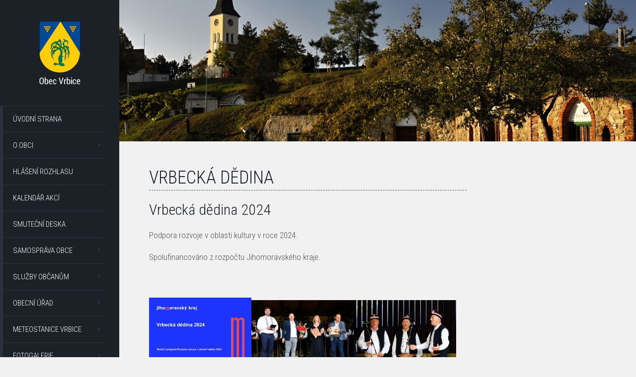

--- FILE ---
content_type: text/css
request_url: https://www.vrbice.cz/layout/main.css?v6
body_size: 4845
content:
@import url(https://fonts.googleapis.com/css?family=Roboto+Condensed:300,700&subset=latin,latin-ext);article,aside,details,figcaption,figure,footer,header,hgroup,hr,main,nav,section,summary{display:block}dl,h3,hr,menu,ol,p,pre,ul{margin:1em 0}fieldset,hr,img,legend{border:0}fieldset,hr,legend{padding:0}body,fieldset,fieldset>p,figure,form,td,th{margin:0}blockquote,dfn{font-style:italic}.hidden,.invisible{visibility:hidden}blockquote,h1 a,h2 a,h3 a,h4 a,h5 a,h6 a,th,th a{color:#1c2027}#content #main-col .calendars:after,#content #main-col .firms:after,#content #main-col .galleries:after,#content #main-col .news:after,#content #main-col .next_link,#content #main-col .ntb-search-cont .search-box .switch:after,#content #main-col .ntb-search-cont:after,.break,.clearfix:after,.cols:after,.images:after,fieldset>p:after{clear:both}audio,canvas,video{display:inline-block}audio:not([controls]){display:none;height:0}[hidden]{display:none}html{font-size:100%;-webkit-text-size-adjust:100%;-ms-text-size-adjust:100%}a:focus{outline:dotted thin}a:active,a:hover{outline:0}h2{margin:.83em 0}h4{margin:1.33em 0}h5{margin:1.67em 0}h6{margin:2.33em 0}abbr[title]{border-bottom:1px dotted}b,strong{font-weight:700}span.flabel,th,th a{font-weight:300}hr{-moz-box-sizing:content-box;box-sizing:content-box;height:1px;border-top:1px solid #ccc}mark{background:#ff0;color:#000}code,kbd,pre,samp{font-family:monospace,serif;font-size:1em}body,button,html,input,select,textarea{font-family:'Roboto Condensed',sans-serif;color:#4f5051}pre{white-space:pre;white-space:pre-wrap;word-wrap:break-word}q{quotes:none}q:after,q:before{content:'';content:none}.clearfix:after,.clearfix:before,fieldset>p:after,fieldset>p:before{content:" ";display:table}small{font-size:80%}sub,sup{font-size:75%;line-height:0;position:relative;vertical-align:baseline}sup{top:-.5em}sub{bottom:-.25em}dd{margin:0 0 0 40px}menu,ol,ul{padding:0 0 0 40px}nav ol,nav ul{list-style:none}img{-ms-interpolation-mode:bicubic;vertical-align:middle}svg:not(:root){overflow:hidden}legend{white-space:normal}button,input,select,textarea{font-size:100%;margin:0;vertical-align:baseline}button,input{line-height:normal}button,select{text-transform:none}button,html input[type=button],input[type=reset],input[type=submit]{-webkit-appearance:button;cursor:pointer}button[disabled],html input[disabled]{cursor:default}input[type=checkbox],input[type=radio]{box-sizing:border-box;padding:0}input[type=search]{-webkit-appearance:textfield;-moz-box-sizing:content-box;-webkit-box-sizing:content-box;box-sizing:content-box}input[type=search]::-webkit-search-cancel-button,input[type=search]::-webkit-search-decoration{-webkit-appearance:none}button::-moz-focus-inner,input::-moz-focus-inner{border:0;padding:0}textarea{overflow:auto;vertical-align:top;resize:vertical}table{border-collapse:collapse;border-spacing:0}::-moz-selection{background:#b3d4fc;text-shadow:none}::selection{background:#b3d4fc;text-shadow:none}input[type=text],input[type=password],select,textarea{background:#fff;border:1px solid #d8d9da;color:#6e6f72;padding:8px;border-radius:0}select{padding:7px 8px}input[type=reset],input[type=submit]{background:#1c2027;color:#fff;padding:8px 35px;border:none;border-radius:0}fieldset>p>span{padding:4px}span.flabel{display:block;width:150px;float:left;padding-top:12px;text-align:right}span.finput{display:block;float:left}.webx_sendform input[type=text],.webx_sendform input[type=password],.webx_sendform select,.webx_sendform textarea{width:280px}span.customStyleSelectBox{background:url(images/arrow-select2.png) right center no-repeat #fff}span.customStyleSelectBox span{padding:5px 22px 6px 8px;border:1px solid #d8d9da}table,table.lines,table.lines td,table.lines th,table.lines tr,td,th,tr{border:none}table[border="1"],table[border="1"] td,table[border="1"] th,table[border="1"] tr{border:1px solid #d8d9da}tr{padding:2px 0}td,th{padding:8px;background:#fff}th{background:#d8d9da}table.lines td,table.lines th{border-bottom:1px dotted #d8d9da}.break{display:block;width:80%}blockquote{margin:20px 40px;padding:.25em 40px;width:65%;position:relative}blockquote p:first-child{margin-top:0}blockquote cite{font-weight:700}blockquote cite a{color:#4f5051}blockquote:before{display:block;content:"\201C";font-size:110px;position:absolute;left:-20px;top:35px;color:#4f5051}p.report{border:1px solid #A0C856;padding:12px;text-align:left;background-color:#CDF9BC}p.report.error{border-color:#FF8D9A;background:#F9BDBD}p.report.info{border-color:#A0C856;background:#CDF9BC}p.report.warning{border-color:#E9D757;background:#FFEC93}#files h4,.files h4{margin-bottom:4px}#files ul.ico,.files ul.ico{margin:0;padding:0 0 0 20px;line-height:1.6em;list-style:none;background:0 0}#files .ico,#files ul.ico li,.files .ico,.files ul.ico li{padding:0 0 .5em 23px}#files ul.ico li,.files ul.ico li{background-repeat:no-repeat;list-style:none}#files ul.ico li span,.files ul.ico li span{font-size:92%}#files li.ico,.files li.ico{background:url(ico/noname.gif) 0 5px no-repeat;padding-bottom:5px}#files li.ico-pdf,.files li.ico-pdf{background-image:url(ico/pdf.gif)}#files li.ico-doc,#files li.ico-docx,.files li.ico-doc,.files li.ico-docx{background-image:url(ico/doc.gif)}#files li.ico-xls,#files li.ico-xlsx,.files li.ico-xls,.files li.ico-xlsx{background-image:url(ico/xls.gif)}#files li.ico-jpeg,#files li.ico-jpg,.files li.ico-jpeg,.files li.ico-jpg{background-image:url(ico/jpg.gif)}#files li.ico-gif,.files li.ico-gif{background-image:url(ico/gif.gif)}#files li.ico-rss,.files li.ico-rss{background-image:url(ico/rss.png)}.bx-wrapper{margin:0}.bx-wrapper .bx-viewport{border:none;box-shadow:none;left:0;background:0 0}.ir,.visuallyhidden{border:0;overflow:hidden}.cols:after,.cols:before{content:" ";display:table}.cols>.col{margin:0;padding:0}.cols1>.col{width:100%}.cols1>.col1{float:none}.cols2>.col{width:50%}.cols2>.col1{float:left}.cols2>.col2{float:right}.cols3>.col{width:33%}.cols3>.col1,.cols3>.col2{float:left}.cols3>.col3{float:right;width:34%}.cols4>.col{width:25%}.cols4>.col1,.cols4>.col2,.cols4>.col3{float:left}.cols4>.col4{float:right}.ir{background-color:transparent}.ir:before{content:"";display:block;width:0;height:150%}.hidden{display:none!important}.visuallyhidden{clip:rect(0 0 0 0);height:1px;margin:-1px;padding:0;position:absolute;width:1px}.visuallyhidden.focusable:active,.visuallyhidden.focusable:focus{clip:auto;height:auto;margin:0;overflow:visible;position:static;width:auto}body,html{height:100%;background:#f1f1f1}body{font-weight:300;font-size:17px;line-height:1.6em}h1,h2,h3,h4,h5,h6{color:#1c2027;font-weight:300}h2{font-size:30px}.h1like,h1{font-size:36px;text-transform:uppercase;border-bottom:dashed 1px #4f5051;line-height:50px;margin:0 0 .67em}h3{font-size:24px}h4{font-size:20px}h5{font-size:18px}h6{font-size:16px}a{color:#4f5051;text-decoration:underline}a:hover{text-decoration:none}strong{font-weight:700}#mother{display:table;width:100%;height:100%}#mother #side-content{display:table-cell;width:240px;background:#1c2027;color:#fff;vertical-align:top;position:relative;padding-bottom:80px}#mother #side-content #logo{text-align:center;padding:43px 0;width:100%}#mother #side-content #logo img.logo-mobil,#mother #side-content #menu-switch{display:none}#mother #side-content #menu{font-size:15px;line-height:24px}#mother #side-content #menu ul.l1{margin:0;padding:0;border-left:6px solid #2b313c}#mother #side-content #menu ul.l1>li{margin:0;padding:0 25px 0 0;display:block}#mother #side-content #menu ul.l1>li>a{padding:14px 0 14px 20px;text-transform:uppercase;color:#fff;display:block;border-top:1px solid #2b313c;text-decoration:none;background:#1c2027}#mother #side-content #menu ul.l1>li.has-submenu>a{background:url(images/arrow-down.png) 190px center no-repeat #1c2027}#mother #side-content #menu ul.l1>li.active>a,#mother #side-content #menu ul.l1>li>a:hover{background:#2b313c;text-decoration:none}#mother #side-content #menu ul.l2{margin:0;padding:0}#mother #side-content #menu ul.l2>li{margin:0;padding:0;display:block}#mother #side-content #menu ul.l2>li>a{padding:14px 0 14px 40px;color:#9aa1af;display:block;background:url(images/submenu-li.png) 20px center no-repeat #1c2027;border-top:1px solid #2b313c;text-decoration:none}#mother #side-content #menu ul.l2>li.active>a,#mother #side-content #menu ul.l2>li>a:hover{color:#fff;text-decoration:none}#mother #side-content #menu ul.l1>li.closed ul.l2{display:none}#mother #side-content #menu ul.l1>li.active ul.l2,#mother #side-content #menu ul.l1>li.open ul.l2{display:block}#mother #side-content .copyright{position:absolute;bottom:10px;width:100%;text-align:center}#mother #side-content .copyright a{position:relative;-webkit-transition:ease all .5s;-moz-transition:ease all .5s;-ms-transition:ease all .5s;-o-transition:ease all .5s;transition:ease all .5s;display:block}#mother #side-content .copyright a span{display:none;position:absolute;width:70%;margin:0 15%}#mother #side-content .copyright a:hover{-webkit-transition:ease all .5s;-moz-transition:ease all .5s;-ms-transition:ease all .5s;-o-transition:ease all .5s;transition:ease all .5s}#mother #side-content .copyright a:hover span{display:block;top:-30px;color:#fff;background:#2b313c;border-radius:3px}#mother #main-content{display:table-cell;vertical-align:top}#mother #main-content #slider{width:100%;display:inline-block;position:relative;overflow:hidden}#mother #main-content #slider:after{padding-top:27.38095238%;display:block;content:''}#mother #main-content #slider .slider-inner{position:absolute;top:0;bottom:0;right:0;left:0}#mother #main-content #slider .slides,#mother #main-content #slider .slides .slide,#mother #main-content #slider .slides .slide img{width:100%}.ajax-spinner{text-align:center}#content{padding:40px 40px 40px 60px;background:#f1f1f1}#content #main-col{width:68%}#content #main-col .perex{color:#1c2027;text-transform:uppercase;font-size:20px;line-height:25px}#content #main-col .webx_sendform{padding:20px 0;background:#fff}#content #main-col .news{position:relative}#content #main-col .news:after,#content #main-col .news:before{content:" ";display:table}#content #main-col .news .item{width:300px;margin:7px;background:#fff;float:left;padding-bottom:15px}#content #main-col .news .item h3{font-size:20px;line-height:24px;padding:15px 15px 0;margin:0;text-transform:uppercase;height:74px;overflow:hidden}#content #main-col .news .item h3 a{text-decoration:none}#content #main-col .news .item h3 a:hover{text-decoration:underline}#content #main-col .next_link a,#content #main-col .next_link a:hover{text-decoration:none;color:#fff}#content #main-col .news .item p.date{padding:5px 15px 15px;font-size:13px;line-height:13px;margin:0}#content #main-col .news .item .img{padding:0;margin:0;width:100%}#content #main-col .news .item .img img{width:300px;height:170px}#content #main-col .news .item .annotation{font-size:14px;line-height:20px;padding:15px;height:27px;overflow:hidden}#content #main-col .news .item .annotation *{margin:0;padding:0}#content #main-col .next_link{padding:20px 0}#content #main-col .next_link a{display:block;background:#1c2027;font-size:13px;padding:0 20px;line-height:40px;text-transform:uppercase;width:150px;margin:0 auto;text-align:center}#content #main-col .btn-list{padding:20px 0}#content #main-col .btn-list ul{margin:0;padding:0}#content #main-col .btn-list ul:after,#content #main-col .btn-list ul:before{content:" ";display:table}#content #main-col .btn-list ul:after{clear:both}#content #main-col .btn-list ul li{display:block;float:left;margin:0 5px;padding:0}#content #main-col .btn-list ul li a{display:block;text-align:center;text-decoration:underline;padding:0 30px;line-height:40px;background:#d9d9db;color:#1c2027}#content #main-col .firms:after,#content #main-col .firms:before,#content #main-col .galleries:after,#content #main-col .galleries:before{display:table;content:" "}#content #main-col .btn-list ul li a:hover,#content #main-col .btn-list ul li.active a{text-decoration:underline;background:#1c2027;color:#fff}#content #main-col table.params{border:none}#content #main-col table.params td,#content #main-col table.params th{border:none;padding:4px 10px;text-align:left;font-weight:300;background:0 0;color:#4f5051}#content #main-col table.params th{padding-left:0;width:130px}#content #main-col .firms .item{padding:10px 0 20px}#content #main-col .firms .item h2{font-size:17px;text-transform:uppercase;border-bottom:dashed 1px #4f5051;line-height:24px;margin:0 0 .67em}#content #main-col .firms .item h2 a{text-decoration:none}#content #main-col .articles-list .item h2 a,#content #main-col .firms .item h2 a:hover{text-decoration:underline}#content #main-col .firms .item .description{margin-top:16px}#content #main-col .firms .item .description :first-child{margin-top:0;padding-top:0}#content #main-col .galleries img{border:0}#content #main-col .galleries a{margin:10px;display:block;text-align:center;float:left;width:200px;height:190px;position:relative;overflow:hidden}#content #main-col .galleries a>span{display:block;padding:6px;width:188px;font-size:13px}#content #main-col .articles-list .item{padding:10px 0 20px}#content #main-col .articles-list .item h2{font-size:20px;line-height:26px;margin:0;padding:0}#content #main-col .articles-list .item h2 a:hover,#content #main-col .board-list .item h2 a,#content #main-col .board-list .item h3 a{text-decoration:none}#content #main-col .articles-list .item .description,#content #main-col .articles-list .item p.date{margin:0}#content #main-col .articles-list .item .description :first-child{margin-top:0;padding-top:0}#content #main-col .board-list .item{padding:10px 0 20px;display:block;position:relative}#content #main-col .board-list .item h2,#content #main-col .board-list .item h3{font-size:17px;text-transform:uppercase;border-bottom:dashed 1px #4f5051;line-height:24px;margin:0 0 .67em;color:#1c2027}#content #main-col .board-list .item h2 span,#content #main-col .board-list .item h3 span{text-transform:none;font-size:15px;color:#4f5051}#content #main-col .board-list .item h2 span.item-switch,#content #main-col .board-list .item h3 span.item-switch{float:right;display:block;background:url(images/arrow-down-2.png) center center no-repeat;cursor:pointer;width:15px;height:24px}#content #main-col .board-list .item h2 a:hover,#content #main-col .board-list .item h3 a:hover{text-decoration:underline}#content #main-col .board-list .item .description{margin:0;padding:0 0 10px}#content #main-col .board-list .item .description :first-child{margin-top:0;padding-top:0}#content #main-col .board-list .item .files a{text-decoration:none}#content #main-col .board-list .item .files a:hover{text-decoration:underline}#content #main-col .board-list.archived .item{padding:10px 0}#content #main-col .board-list.archived .item .description,#content #main-col .board-list.archived .item .files{display:none}#content #main-col .board-group-item>h2{margin:10px 0 0;background:#d8d9da;padding:8px;font-size:22px}#content #main-col .board-group-item .board-list{padding-left:10px}#content #main-col .board-groups-nav a{display:inline-block;background:#1c2027;color:#fff;padding:2px 10px;font-size:15px;text-decoration:none}#content #main-col .board-groups-nav a:hover{text-decoration:underline}#content #main-col .ntb-search-cont{position:relative;padding:20px 0 40px}#content #main-col .ntb-search-cont:after,#content #main-col .ntb-search-cont:before{content:" ";display:table}#content #main-col .ntb-search-cont .archive-box{width:200px;position:absolute;top:20px;right:0}#content #main-col .ntb-search-cont .archive-box p{margin:0;padding:0}#content #main-col .ntb-search-cont .archive-box a.archive{display:block;padding:0 25px 0 80px;color:#fff;background:url(images/ico-archive.png) 16px center no-repeat #1c2027;text-decoration:underline;height:55px;line-height:55px;text-align:left}#content #main-col .ntb-search-cont .archive-box a.archive:hover,.images a>span{text-decoration:none}#content #main-col .ntb-search-cont .search-box{padding-right:220px}#content #main-col .ntb-search-cont .search-box .switch{height:55px;line-height:55px;padding:0;margin:0;cursor:pointer;background:#fff}#content #main-col .ntb-search-cont .search-box .switch:after,#content #main-col .ntb-search-cont .search-box .switch:before{content:" ";display:table}#content #main-col .ntb-search-cont .search-box .switch .icon{display:block;float:left;background:url(images/lupa.png) center center no-repeat #d8d9da;width:55px;height:55px}#content #main-col .ntb-search-cont .search-box .switch .text{padding:0 20px}#content #main-col .ntb-search-cont .search-box #search-content{padding:20px;border-top:1px dashed #d8d9da;background:#fff}#content #main-col .ntb-search-cont .search-box #search-content .col1,#content #main-col .ntb-search-cont .search-box #search-content .col2{width:48%;min-width:290px;float:left;padding:0 0 20px}#content #main-col .ntb-search-cont .search-box #search-content h3{font-size:17px;margin:0;padding:0;text-transform:uppercase}#content #main-col .ntb-search-cont .search-box #search-content .col1 fieldset{min-width:300px}#content #main-col .ntb-search-cont .search-box #search-content label{border:0;clip:rect(0 0 0 0);height:1px;margin:-1px;overflow:hidden;padding:0;position:absolute;width:1px}#content #main-col .ntb-search-cont .search-box #search-content input[type=reset],#content #main-col .ntb-search-cont .search-box #search-content input[type=submit]{padding:9px 10px;border-radius:0}#content #main-col .ntb-search-cont .search-box #search-content #search-text{width:180px;margin:4px 0}#content #main-col .calendars:after,#content #main-col .calendars:before{content:" ";display:table}#content #main-col .calendars>table{float:left;margin-right:20px}#content #main-col .calendars>table.mesic{width:31%;margin-left:2%;margin-right:0}#content #main-col .calendars>table.mesic:first-child{margin-left:0}#content #main-col .calendars>table caption{font-size:17px;text-transform:uppercase;line-height:24px;margin:0}#content #main-col .calendars>table th{background:#d8d9da;color:#1c2027}#content #main-col .calendars>table td{padding:0;background:#f1f1f1;color:#4f5051}#content #main-col .calendars>table td>a,#content #main-col .calendars>table td>span{display:block;padding:4px 8px;text-align:center}#content #main-col .calendars>table td.free{background:#fff;color:#4f5051}#content #main-col .calendars>table td.free a{color:#4f5051}#content #main-col .calendars>table td.order{background:#b0422e;color:#fff}#content #main-col .calendars>table td.reservation{background:#e1ebff;color:#4f5051}#content #main-col .reservations-legend span.free,#content #main-col .reservations-legend span.order,#content #main-col .reservations-legend span.reservation{padding:0 10px;margin:0 6px;border:2px solid #d8d9da}#content #main-col .reservations-legend span.free{background:#fff}#content #main-col .reservations-legend span.order{background:#b0422e}#content #main-col .reservations-legend span.reservation{background:#e1ebff}#content #main-col table.kalendar{font-size:14px}#content #main-col table.kalendar th{background:#d8d9da;color:#1c2027;min-width:70px}#content #main-col table.kalendar td{padding:0;background:#f1f1f1;color:#4f5051}#content #main-col table.kalendar td>a,#content #main-col table.kalendar td>span{display:block;padding:2px 6px;text-align:center}#content #main-col table.kalendar td.free{background:#fff;color:#4f5051}#content #main-col table.kalendar td.free.not-available{font-size:12px;color:#ccc}#content #main-col table.kalendar td.free a{color:#4f5051}#content #main-col table.kalendar td.order{background:#b0422e;color:#fff}#content #main-col table.kalendar td.reservation{background:#e1ebff;color:#4f5051}#content #main-col .table-cont{width:100%;overflow-x:auto}#content #main-col .table-cont>table{width:auto}#content #main-col form#kalendare{background:#fff;padding:10px 20px;margin-bottom:30px}#content #right-col{width:30%}#content #right-col .images a{width:46%;margin:10px 2%;height:auto}#content #right-col .images a img,#content.cols1 #main-col{width:100%}#content #right-col .images a:hover>span,#content #right-col .images a>span{display:none}.images:after,.images:before{content:" ";display:table}.images img{border:0}.images a{margin:10px;display:block;text-align:center;float:left;width:200px;height:130px;position:relative}.images a>span{background:#000;opacity:.8;color:#fff;display:none;position:absolute;bottom:0;left:0;padding:6px;width:188px;font-size:13px}.images a:hover>span{display:block}@media only screen and (max-height:500px){.table-cont{max-height:95vh;overflow-y:auto}}@media only screen and (min-width:1100px){#search-content{-webkit-transition:ease all .5s;-moz-transition:ease all .5s;-ms-transition:ease all .5s;-o-transition:ease all .5s;transition:ease all .5s}}@media only screen and (max-width:1100px){#content #main-col,#content #right-col{width:100%;float:none}#content #right-col .images a{width:22%;margin-right:3%;margin-left:0}#content #main-col .calendars>table.mesic{width:48%;margin:0 2% 30px 0}}@media only screen and (max-width:900px){#mother{display:block}#mother #side-content{display:block;width:100%;height:70px;z-index:100;position:relative;padding-bottom:0}#mother #side-content:after,#mother #side-content:before{content:" ";display:table}#mother #side-content:after{clear:both}#mother #side-content #logo{text-align:center;padding:5px;height:40px;width:40px;float:left}#mother #side-content #logo img{height:40px;display:none}#mother #side-content #logo img.logo-mobil{height:50px;display:block;padding-top:6px}#mother #side-content .copyright{display:none}#mother #side-content #menu-switch{display:block;float:right;width:60px;height:70px;padding:0 10px;background:url(images/menu-mobil.png) center center no-repeat;cursor:pointer}#mother #side-content #menu{display:none;width:100%;clear:both}#mother #side-content #menu ul.l1>li{padding:0}#mother #main-content{display:block;width:100%}#content{padding:20px}#content #main-col .calendars>table.mesic{width:100%;margin:0 0 30px}}@media only screen and (max-width:780px){#content #main-col,#content #right-col{width:100%;float:none}#content #right-col .images a{width:30%;margin-right:3%}}@media only screen and (max-width:600px){#content #main-col .ntb-search-cont .archive-box{position:relative}#content #main-col .ntb-search-cont .search-box{padding-right:0}#content #main-col .ntb-search-cont .search-box #search-content input#search-text{width:140px}#content #main-col .ntb-search-cont .search-box #search-content .col1 fieldset{min-width:auto}}@media only screen and (max-width:500px){span.finput,span.flabel{float:none;width:100%}#content #main-col .news .item{max-width:100%;margin:7px 0}#content #main-col .news .item img{max-width:100%;height:auto}span.flabel{text-align:left}span.finput input[type=text],span.finput select,span.finput textarea{width:100%;box-sizing:border-box}}@media print{blockquote,img,pre,tr{page-break-inside:avoid}*{background:0 0!important;color:#000!important;box-shadow:none!important;text-shadow:none!important}a,a:visited{text-decoration:underline}a[href]:after{content:" (" attr(href) ")"}abbr[title]:after{content:" (" attr(title) ")"}.ir a:after,a[href^="javascript:"]:after,a[href^="#"]:after{content:""}blockquote,pre{border:1px solid #999}thead{display:table-header-group}img{max-width:100%!important}@page{margin:.5cm}h2,h3,p{orphans:3;widows:3}h2,h3{page-break-after:avoid}}